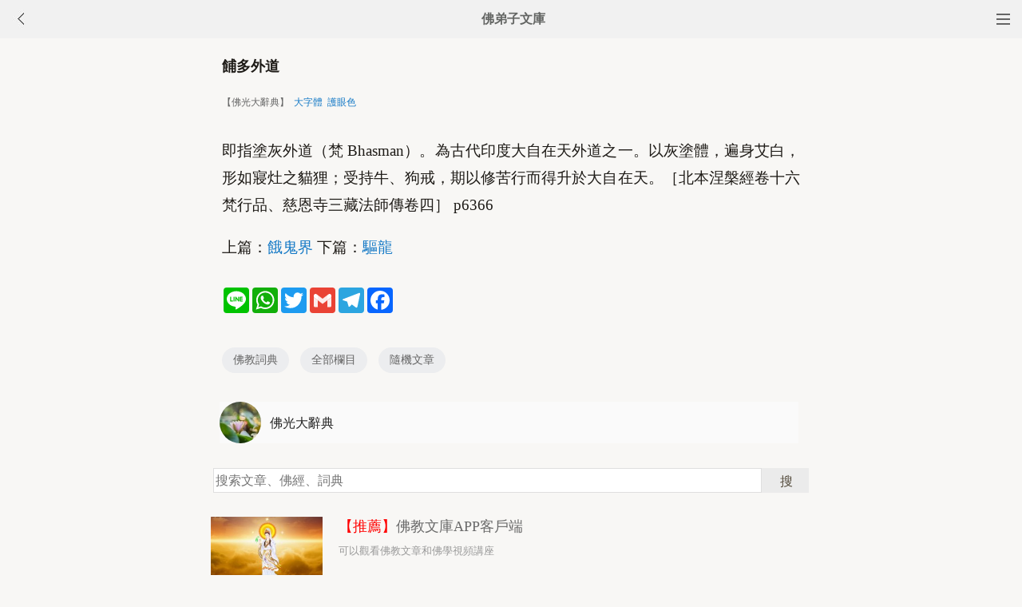

--- FILE ---
content_type: text/html
request_url: http://m.fodizi.tw/f05/82594.html
body_size: 3949
content:
<!DOCTYPE html><html lang="zh-Hant" style="font-size: 54px;"><head><meta charset="utf-8"><meta name="viewport" content="initial-scale=1.0, maximum-scale=1.0, minimum-scale=1.0, user-scalable=no, width=device-width"><title>餔多外道 【佛光大辭典】—— 佛教詞典</title><link rel=stylesheet type=text/css href=/css/t.css?5></head><body bgcolor="#F8F7F5"><div class="top"><a href="/lm.htm"><span class="top_dh"></span></a><a href="javascript:history.go(-1);"><img class="top_gb" src="/uploadfile/a/back.jpg"></a><b><a href="/">佛弟子文庫</b></a></div><div class="wrap"><h2 class="title">餔多外道</h2><div class=info>【佛光大辭典】 &nbsp;<a onclick="javascript:fdznet(0)">大字體</a> &nbsp;<a onClick="javascript:fdze(0)">護眼色</a></div><div class="zw" id="fdzb"><P>即指塗灰外道（梵 Bhasman）。為古代印度大自在天外道之一。以灰塗體，遍身艾白，形如寢灶之貓狸；受持牛、狗戒，期以修苦行而得升於大自在天。［北本涅槃經卷十六梵行品、慈恩寺三藏法師傳卷四］ p6366 </P>上篇：<a href='/f05/82593.html'>餓鬼界</a> 下篇：<a href='/f05/82596.html'>驅龍</a></div><div style="clear:both;"></div><div class=sh><div class="a2a_kit a2a_kit_size_32 a2a_default_style" id="shar"><a class="a2a_button_line" rel="nofollow"></a><a class="a2a_button_whatsapp" rel="nofollow"></a><a class="a2a_button_twitter" rel="nofollow"></a><a class="a2a_button_google_gmail" rel="nofollow"></a><a class="a2a_button_telegram" rel="nofollow"></a><a class="a2a_button_facebook" rel="nofollow"></a></div></div><div class="tags"><a class="tag" href="/fodian_1.htm">佛教詞典</a><a class="tag" href="/lm.htm">全部欄目</a><a class="tag" href="http://so.fodizi.tw/sj.asp">隨機文章</a></div> <div class="author"><a class="info" href="/fodian16_1.htm"><img class="avatar" src="/uploadfile/a/fodian.jpg"><div class="wrapper"><header class="name">佛光大辭典</header></div></a></div><div class=soso><div class=so><form action=http://so.fodizi.tw/mso.asp><input class=so2 placeholder=搜索文章、佛經、詞典 name=keyword type=search><input value=搜 class=sob type=submit></form></div></div><div class="fdz-feed"><script>if( /iphone|ipad|ipod|Android 2|Android 3|Android 4|Android app|Android app2/i.test(navigator.userAgent)) {document.writeln('')}else {document.writeln('<a href="/fojiaoxinxi/21963.html"><div class="content"><div class="content-img"><img src="//pic.fodizi.tw/uploadfile/201810/3/2210488969.jpg" class="lazy thumbnail" style="display: block;"></div><div class="content-note"><div class="content-header"><h2><font color="#FF0000">【推薦】</font>佛教文庫APP客戶端</h2></div><span class="m10">可以觀看佛教文章和佛學視頻講座</span></div></div></a>');}</script><a href="/f01/32020.html"><div class="content"><div class="content-note"><div class="content-header"><h2>非想非非想天</h2></div><span>無色界共有四天，此天即是無色界的第四層天，也是三界...</span></div></div></a><a href="/f05/75434.html"><div class="content"><div class="content-note"><div class="content-header"><h2>淨土論</h2></div><span>(一)全一卷。世親造，北魏菩提流支譯。全稱無量壽經優...</span></div></div></a><a href="/f02/6762.html"><div class="content"><div class="content-note"><div class="content-header"><h2>四十九重摩尼殿</h2></div><span>（堂塔）四十九重之寶宮也。彌勒上生經記，兜率天上五...</span></div></div></a><a href="/f05/60893.html"><div class="content"><div class="content-note"><div class="content-header"><h2>食處過受戒開緣</h2></div><span>亦名：施一食過受戒開緣、一食過受戒開緣 含注戒本·九...</span></div></div></a><a href="/f02/21782.html"><div class="content"><div class="content-note"><div class="content-header"><h2>酥</h2></div><span>（飲食）是牛羊等乳鑽抨成之。或以草葉藥而成之。所謂...</span></div></div></a><a href="/f05/82448.html"><div class="content"><div class="content-note"><div class="content-header"><h2>變相</h2></div><span>指依經典之記載，描繪佛之本生譚，或淨土莊嚴、地獄相...</span></div></div></a><a href="/f02/9153.html"><div class="content"><div class="content-note"><div class="content-header"><h2>肉燈肉香</h2></div><span>（故事）南史梁武帝紀曰：有沙門智泉鐵鉤掛體，以燃千...</span></div></div></a><a href="/f04/50275.html"><div class="content"><div class="content-note"><div class="content-header"><h2>空無願無相</h2></div><span>【空無願無相】 p0790 　　瑜伽十二卷十頁云：若於此處...</span></div></div></a><a href="/f04/35466.html"><div class="content"><div class="content-note"><div class="content-header"><h2>六波羅蜜</h2></div><span>一檀波羅蜜　二尸羅波羅蜜　三羼提波羅蜜　四毗梨耶波...</span></div></div></a><a href="/f05/71247.html"><div class="content"><div class="content-note"><div class="content-header"><h2>法城</h2></div><span>正法可杜防非法，猶如城池之防患外敵，故稱法城。准此...</span></div></div></a><a href="/f02/24173.html"><div class="content"><div class="content-note"><div class="content-header"><h2>慳心</h2></div><span>（術語）六蔽心之一。慳貪之惑，心為蔽覆，不行布施也...</span></div></div></a><a href="/f04/54030.html"><div class="content"><div class="content-note"><div class="content-header"><h2>聖教易入圓備</h2></div><span>【聖教易入圓備】 p1227 瑜伽九十四卷九頁云：云何名為...</span></div></div></a>
<a href="/fojing/08/2258.html"><div class="content"><div class="content-note"><div class="content-header"><h2>【大藏經】地藏菩薩本願經</h2></div><span>覺林菩薩偈 華嚴第四會，夜摩天宮，無量菩薩來集，說...</span></div></div></a><a href="/fojing/09/2288.html"><div class="content"><div class="content-note"><div class="content-header"><h2>【大藏經】佛說百佛名經</h2></div><span>佛說百佛名經 隋天竺三藏那連提耶舍譯 如是我聞： 一...</span></div></div></a><a href="/fojing/09/2687.html"><div class="content"><div class="content-note"><div class="content-header"><h2>【大藏經】佛說分別善惡所起經</h2></div><span>佛說分別善惡所起經 後漢安息國三藏安世高譯 佛在舍衛...</span></div></div></a><a href="/fojing/01/187.html"><div class="content"><div class="content-note"><div class="content-header"><h2>【大藏經】佛為首迦長者說業報差別經</h2></div><span>佛為首迦長者說業報差別經 隋洋川郡守瞿曇法智譯 如是...</span></div></div></a>
<a href="/fojiaogushi/11050.html"><div class="content"><div class="content-note"><div class="content-header"><h2>佛讚不放逸法</h2></div><span>佛陀時代，有一位仁德愛民、護持佛法的波斯匿王。一天...</span></div></div></a><a href="/qt/qita/26070.html"><div class="content"><div class="content-img"><img src="//pic.fodizi.tw/uploadfile/202207/1/2135588265.jpg" class="lazy thumbnail" style="display: block;"></div><div class="content-note"><div class="content-header"><h2>要用哪種思考模式來離開娑婆世界呢</h2></div><span>在《法華經》的思想，天台教觀有三種方法離開三界，會...</span></div></div></a><a href="/fojiaogushi/15832.html"><div class="content"><div class="content-img"><img src="//pic.fodizi.tw/uploadfile/201502/3/197288249.jpg" class="lazy thumbnail" style="display: block;"></div><div class="content-note"><div class="content-header"><h2>但見過年忙似箭，有誰離苦急如仇</h2></div><span>2012年的除夕，原本計劃像往年一樣參加龍泉寺華嚴法會...</span></div></div></a><a href="/qt/qita/3203.html"><div class="content"><div class="content-note"><div class="content-header"><h2>人生中需要放下的八樣東西</h2></div><span>1、放下壓力 （累與不累，取決於自己的心態） 心靈的...</span></div></div></a><a href="/qt/qita/18223.html"><div class="content"><div class="content-img"><img src="//pic.fodizi.tw/uploadfile/201603/26/231488969.jpg" class="lazy thumbnail" style="display: block;"></div><div class="content-note"><div class="content-header"><h2>弘一大師《經典法語集》</h2></div><span>1.不讓古人是謂有志，不讓今人是謂無量。 2.有才而性緩...</span></div></div></a><a href="/fojiaogushi/7985.html"><div class="content"><div class="content-note"><div class="content-header"><h2>恭敬得延壽</h2></div><span>佛陀時代，有位長者的兒子年紀大約五、六歲，佔相師為...</span></div></div></a><a href="/fojiaogushi/23005.html"><div class="content"><div class="content-img"><img src="//pic.fodizi.tw/uploadfile/201908/20/1954444529.jpg" class="lazy thumbnail" style="display: block;"></div><div class="content-note"><div class="content-header"><h2>不論老少美丑，心都要平等對待</h2></div><span>從前印度的阿育王信佛非常虔誠。有一年，他要舉辦供僧...</span></div></div></a><a href="/qt/qita/10376.html"><div class="content"><div class="content-note"><div class="content-header"><h2>七種人不能吃花生</h2></div><span>沒有人不認識花生的吧，也沒有從來沒有吃過花生的吧。...</span></div></div></a></div><div style="clear:both;"></div><div class="cat_box"><div><ul class="cat_list"><li><a href="/f149.htm">打坐</a></li><li><a href="/f100.htm">真如自性</a></li><li><a href="/f51.htm">淨界法師</a></li><li><a href="/f2.htm">佛教故事</a></li><li><a href="/f130.htm">普賢菩薩</a></li><li><a href="/f81.htm">健康素食</a></li><li><a href="/f32.htm">因果報應</a></li><li><a href="/f111.htm">明海法師</a></li><li><a href="/f141.htm">宗性法師</a></li><li><a href="/f92.htm">文殊菩薩</a></li><li><a href="/f43.htm">釋迦牟尼佛</a></li><li><a href="/f122.htm">楞嚴經</a></li><li><a href="/f24.htm">佛經咒語</a></li><li><a href="/f152.htm">出家</a></li><li><a href="/f103.htm">本性法師</a></li><li><a href="/f5.htm">星雲大師</a></li></ul></div></div><div style="top: 0px;" class="foot c"><div class="foot links"><font color="#2B2B2B">佛弟子文庫 fodizi.tw</font><br><br><a href="/fodian_1.htm">詞典首頁</a> <a href="/f24.htm">大藏經</a> <a href="/">文庫首頁</a> <a href="/fojiaoxinxi/21964.html">網站郵箱</a> <script>if( /iphone|ipad|ipod|Android 2|Android 3|Android 4|Android app|Android app2/i.test(navigator.userAgent)) {document.writeln('')}else {document.writeln('<a href="/fojiaoxinxi/21963.html" >APP下載</a>');}</script></div><br><div class="foot copyright">願以此功德，莊嚴佛淨土。上報四重恩，下濟三途苦。<br><br>若有見聞者，悉發菩提心。盡此一報身，同生極樂國。</div></div><script async src="https://static.addtoany.com/menu/page.js"></script><div style="display:none;"><script type="text/javascript" src="/css/j.xml?1"></script></div></body></html>